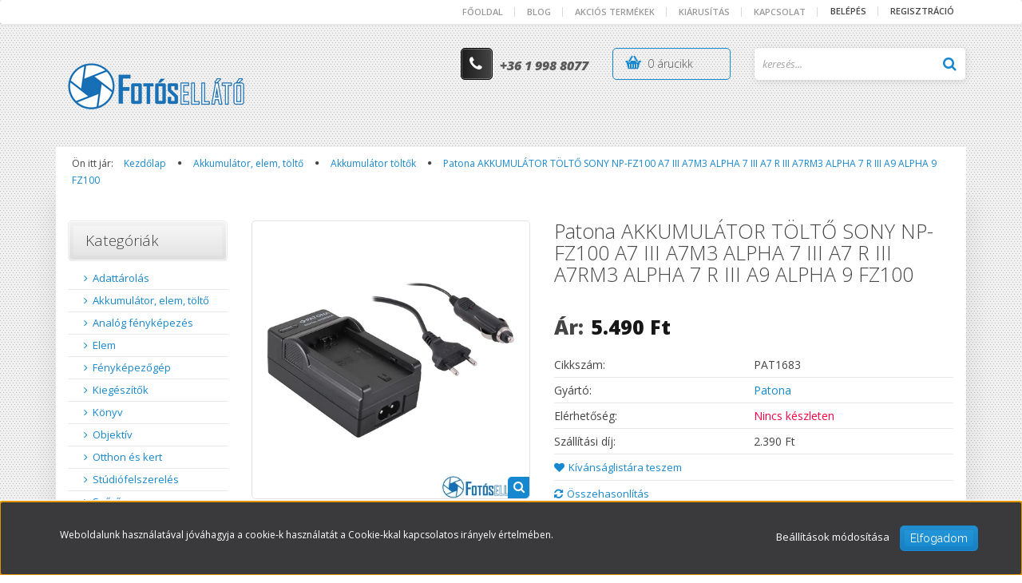

--- FILE ---
content_type: text/html; charset=UTF-8
request_url: https://fotos-ellato.hu/patona-akkumulator-tolto-sony-np-fz100-a7-iii-a7m3-alpha-7-iii-a7-r-iii-a7rm3-alpha-7-r-iii-a9-alpha-9-fz100-3700
body_size: 19364
content:
<!DOCTYPE html>
<!--[if lt IE 7]>      <html class="no-js lt-ie10 lt-ie9 lt-ie8 lt-ie7" lang="hu" dir="ltr"> <![endif]-->
<!--[if IE 7]>         <html class="no-js lt-ie10 lt-ie9 lt-ie8" lang="hu" dir="ltr"> <![endif]-->
<!--[if IE 8]>         <html class="no-js lt-ie10 lt-ie9" lang="hu" dir="ltr"> <![endif]-->
<!--[if IE 9]>         <html class="no-js lt-ie10" lang="hu" dir="ltr"> <![endif]-->
<!--[if gt IE 10]><!--> <html class="no-js" lang="hu" dir="ltr"> <!--<![endif]-->
<head>
    <title>Patona AKKUMULÁTOR TÖLTŐ SONY NP-FZ100 A7 III A7M3 ALPHA 7 III A7 R III A7RM3 ALPHA 7 R III A9 ALPHA 9 FZ100 - Akkumulátor töltők</title>
    <meta charset="utf-8">
    <meta name="description" content="Patona AKKUMULÁTOR TÖLTŐ SONY NP-FZ100 A7 III A7M3 ALPHA 7 III A7 R III A7RM3 ALPHA 7 R III A9 ALPHA 9 FZ100 a Akkumulátor töltők kategóriában - most akár már 5.490 Ft-os ártól elérhető.">
    <meta name="robots" content="index, follow">
    <link rel="image_src" href="https://fotos-ellato.hu:443/custom/fotosellato/image/data/product/photos/patona/1683-1.jpg.webp?lastmod=1599556240.1676309994">
    <meta property="og:title" content="Patona AKKUMULÁTOR TÖLTŐ SONY NP-FZ100 A7 III A7M3 ALPHA 7 III A7 R III A7RM3 ALPHA 7 R III A9 ALPHA 9 FZ100" />
    <meta property="og:type" content="product" />
    <meta property="og:url" content="https://fotos-ellato.hu/patona-akkumulator-tolto-sony-np-fz100-a7-iii-a7m3-alpha-7-iii-a7-r-iii-a7rm3-alpha-7-r-iii-a9-alpha-9-fz100-3700" />
    <meta property="og:image" content="https://fotos-ellato.hu:443/custom/fotosellato/image/cache/w955h500/product/photos/patona/1683-1.jpg.webp?lastmod=1599556240.1676309994" />
    <meta property="og:description" content="PATONA Sony NP-FZ100 Alpha 7 4 az 1-ben USB töltő" />
    <link href="https://fotosellato.cdn.shoprenter.hu/custom/fotosellato/image/data/logos/favicon.ico?v=1562426774" rel="icon" />
    <link href="https://fotosellato.cdn.shoprenter.hu/custom/fotosellato/image/data/logos/favicon.ico?v=1562426774" rel="apple-touch-icon" />
    <base href="https://fotos-ellato.hu:443" />

    <meta name="viewport" content="width=device-width, initial-scale=1">
            <link href="https://fotos-ellato.hu/patona-akkumulator-tolto-sony-np-fz100-a7-iii-a7m3-alpha-7-iii-a7-r-iii-a7rm3-alpha-7-r-iii-a9-alpha-9-fz100-3700" rel="canonical">
    
    <!-- Custom styles for this template -->
    <link rel="stylesheet" href="//maxcdn.bootstrapcdn.com/font-awesome/4.7.0/css/font-awesome.min.css">
            
        
        
    
            <link rel="stylesheet" href="https://fotosellato.cdn.shoprenter.hu/web/compiled/css/fancybox2.css?v=1768402760" media="screen">
            <link rel="stylesheet" href="https://fotosellato.cdn.shoprenter.hu/web/compiled/css/fonts.css?v=1768402760" media="screen">
            <link rel="stylesheet" href="https://fotosellato.cdn.shoprenter.hu/web/compiled/css/global_bootstrap.css?v=1768402760" media="screen">
            <link rel="stylesheet" href="//fonts.googleapis.com/css?family=Open+Sans:400,800italic,800,700italic,700,600italic,600,400italic,300italic,300|Raleway:400,100,200,300&subset=latin-ext,latin" media="screen">
            <link rel="stylesheet" href="https://fotosellato.cdn.shoprenter.hu/custom/fotosellato/catalog/view/theme/elegant2_blue/stylesheet/1568970729.1484139539.1751024944.1751024944.css?v=null.1676309994" media="screen">
        <script>
        window.nonProductQuality = 80;
    </script>
    <script src="//ajax.googleapis.com/ajax/libs/jquery/1.10.2/jquery.min.js"></script>
    <script>window.jQuery || document.write('<script src="https://fotosellato.cdn.shoprenter.hu/catalog/view/javascript/jquery/jquery-1.10.2.min.js?v=1484139539"><\/script>')</script>

            <script src="https://fotosellato.cdn.shoprenter.hu/web/compiled/js/countdown.js?v=1768402759"></script>
        <!-- Header JavaScript codes -->
            <script src="https://fotosellato.cdn.shoprenter.hu/web/compiled/js/base.js?v=1768402759"></script>
                    <script src="https://fotosellato.cdn.shoprenter.hu/web/compiled/js/fancybox2.js?v=1768402759"></script>
                    <script src="https://fotosellato.cdn.shoprenter.hu/web/compiled/js/before_starter.js?v=1768402759"></script>
                    <script src="https://fotosellato.cdn.shoprenter.hu/web/compiled/js/before_starter2_productpage.js?v=1768402759"></script>
                    <script src="https://fotosellato.cdn.shoprenter.hu/web/compiled/js/before_starter2_head.js?v=1768402759"></script>
                    <script src="https://fotosellato.cdn.shoprenter.hu/web/compiled/js/base_bootstrap.js?v=1768402759"></script>
                    <script src="https://fotosellato.cdn.shoprenter.hu/web/compiled/js/nanobar.js?v=1768402759"></script>
                    <!-- Header jQuery onLoad scripts -->
    <script>
        window.countdownFormat = '%D:%H:%M:%S';
        //<![CDATA[
        var BASEURL = 'https://fotos-ellato.hu';
Currency = {"symbol_left":"","symbol_right":" Ft","decimal_place":0,"decimal_point":",","thousand_point":".","currency":"HUF","value":1};
var ShopRenter = ShopRenter || {}; ShopRenter.product = {"id":3700,"sku":"PAT1683","currency":"HUF","unitName":"db","price":5490,"name":"Patona AKKUMUL\u00c1TOR T\u00d6LT\u0150 SONY NP-FZ100 A7 III A7M3 ALPHA 7 III A7 R III A7RM3 ALPHA 7 R III A9 ALPHA 9 FZ100","brand":"Patona","currentVariant":[],"parent":{"id":3700,"sku":"PAT1683","unitName":"db","price":5490,"name":"Patona AKKUMUL\u00c1TOR T\u00d6LT\u0150 SONY NP-FZ100 A7 III A7M3 ALPHA 7 III A7 R III A7RM3 ALPHA 7 R III A9 ALPHA 9 FZ100"}};

        $(document).ready(function(){
        // DOM ready
            
                $('.fancybox').fancybox({
                    maxWidth: 820,
                    maxHeight: 650,
                    afterLoad: function(){
                        wrapCSS = $(this.element).data('fancybox-wrapcss');
                        if(wrapCSS){
                            $('.fancybox-wrap').addClass(wrapCSS);
                        }
                    },
                    helpers: {
                        thumbs: {
                            width: 50,
                            height: 50
                        }
                    }
                });
                $('.fancybox-inline').fancybox({
                    maxWidth: 820,
                    maxHeight: 650,
                    type:'inline'
                });
                

        // /DOM ready
        });
        $(window).load(function(){
        // OnLoad
            new WishlistHandler('wishlist-add','');


                var init_relatedproducts_Scroller = function() {
                    $("#relatedproducts .aurora-scroll-click-mode").each(function(){
                        var max=0;
                        $(this).find($(".list_prouctname")).each(function(){
                            var h = $(this).height();
                            max = h > max ? h : max;
                        });
                        $(this).find($(".list_prouctname")).each(function(){
                            $(this).height(max);
                        });
                    });

                    $("#relatedproducts .aurora-scroll-click-mode").auroraScroll({
                        autoMode: "click",
                        frameRate: 60,
                        speed: 2.5,
                        direction: -1,
                        elementClass: "product-snapshot",
                        pauseAfter: false,
                        horizontal: true,
                        visible: 4,
                        arrowsPosition: 1
                    }, function(){
                        initAurora();
                    });
                }
            


                init_relatedproducts_Scroller();
            

        // /OnLoad
        });
        //]]>
    </script>
    
        <script src="https://fotosellato.cdn.shoprenter.hu/web/compiled/js/vue/manifest.bundle.js?v=1768402756"></script>
<script>
    var ShopRenter = ShopRenter || {};
    ShopRenter.onCartUpdate = function (callable) {
        document.addEventListener('cartChanged', callable)
    };
    ShopRenter.onItemAdd = function (callable) {
        document.addEventListener('AddToCart', callable)
    };
    ShopRenter.onItemDelete = function (callable) {
        document.addEventListener('deleteCart', callable)
    };
    ShopRenter.onSearchResultViewed = function (callable) {
        document.addEventListener('AuroraSearchResultViewed', callable)
    };
    ShopRenter.onSubscribedForNewsletter = function (callable) {
        document.addEventListener('AuroraSubscribedForNewsletter', callable)
    };
    ShopRenter.onCheckoutInitiated = function (callable) {
        document.addEventListener('AuroraCheckoutInitiated', callable)
    };
    ShopRenter.onCheckoutShippingInfoAdded = function (callable) {
        document.addEventListener('AuroraCheckoutShippingInfoAdded', callable)
    };
    ShopRenter.onCheckoutPaymentInfoAdded = function (callable) {
        document.addEventListener('AuroraCheckoutPaymentInfoAdded', callable)
    };
    ShopRenter.onCheckoutOrderConfirmed = function (callable) {
        document.addEventListener('AuroraCheckoutOrderConfirmed', callable)
    };
    ShopRenter.onCheckoutOrderPaid = function (callable) {
        document.addEventListener('AuroraOrderPaid', callable)
    };
    ShopRenter.onCheckoutOrderPaidUnsuccessful = function (callable) {
        document.addEventListener('AuroraOrderPaidUnsuccessful', callable)
    };
    ShopRenter.onProductPageViewed = function (callable) {
        document.addEventListener('AuroraProductPageViewed', callable)
    };
    ShopRenter.onMarketingConsentChanged = function (callable) {
        document.addEventListener('AuroraMarketingConsentChanged', callable)
    };
    ShopRenter.onCustomerRegistered = function (callable) {
        document.addEventListener('AuroraCustomerRegistered', callable)
    };
    ShopRenter.onCustomerLoggedIn = function (callable) {
        document.addEventListener('AuroraCustomerLoggedIn', callable)
    };
    ShopRenter.onCustomerUpdated = function (callable) {
        document.addEventListener('AuroraCustomerUpdated', callable)
    };
    ShopRenter.onCartPageViewed = function (callable) {
        document.addEventListener('AuroraCartPageViewed', callable)
    };
    ShopRenter.customer = {"userId":0,"userClientIP":"3.23.59.0","userGroupId":8,"customerGroupTaxMode":"gross","customerGroupPriceMode":"only_gross","email":"","phoneNumber":"","name":{"firstName":"","lastName":""}};
    ShopRenter.theme = {"name":"elegant2_blue","family":"elegant2","parent":"bootstrap"};
    ShopRenter.shop = {"name":"fotosellato","locale":"hu","currency":{"code":"HUF","rate":1},"domain":"fotosellato.myshoprenter.hu"};
    ShopRenter.page = {"route":"product\/product","queryString":"patona-akkumulator-tolto-sony-np-fz100-a7-iii-a7m3-alpha-7-iii-a7-r-iii-a7rm3-alpha-7-r-iii-a9-alpha-9-fz100-3700"};

    ShopRenter.formSubmit = function (form, callback) {
        callback();
    };

    let loadedAsyncScriptCount = 0;
    function asyncScriptLoaded(position) {
        loadedAsyncScriptCount++;
        if (position === 'body') {
            if (document.querySelectorAll('.async-script-tag').length === loadedAsyncScriptCount) {
                if (/complete|interactive|loaded/.test(document.readyState)) {
                    document.dispatchEvent(new CustomEvent('asyncScriptsLoaded', {}));
                } else {
                    document.addEventListener('DOMContentLoaded', () => {
                        document.dispatchEvent(new CustomEvent('asyncScriptsLoaded', {}));
                    });
                }
            }
        }
    }
</script>


                    <script type="text/javascript" src="https://fotosellato.cdn.shoprenter.hu/web/compiled/js/vue/customerEventDispatcher.bundle.js?v=1768402756"></script>




    
    
                
            
            <script>window.dataLayer=window.dataLayer||[];function gtag(){dataLayer.push(arguments)};var ShopRenter=ShopRenter||{};ShopRenter.config=ShopRenter.config||{};ShopRenter.config.googleConsentModeDefaultValue="denied";</script>                        <script type="text/javascript" src="https://fotosellato.cdn.shoprenter.hu/web/compiled/js/vue/googleConsentMode.bundle.js?v=1768402756"></script>

            <!-- Facebook Pixel Code -->
<script>
  !function(f,b,e,v,n,t,s)
  {if(f.fbq)return;n=f.fbq=function(){n.callMethod?
  n.callMethod.apply(n,arguments):n.queue.push(arguments)};
  if(!f._fbq)f._fbq=n;n.push=n;n.loaded=!0;n.version='2.0';
  n.queue=[];t=b.createElement(e);t.async=!0;
  t.src=v;s=b.getElementsByTagName(e)[0];
  s.parentNode.insertBefore(t,s)}(window, document,'script',
  'https://connect.facebook.net/en_US/fbevents.js');
  fbq('consent', 'revoke');
fbq('init', '2833831463294414');
  fbq('track', 'PageView');
document.addEventListener('AuroraProductPageViewed', function(auroraEvent) {
                    fbq('track', 'ViewContent', {
                        content_type: 'product',
                        content_ids: [auroraEvent.detail.product.id.toString()],
                        value: parseFloat(auroraEvent.detail.product.grossUnitPrice),
                        currency: auroraEvent.detail.product.currency
                    }, {
                        eventID: auroraEvent.detail.event.id
                    });
                });
document.addEventListener('AuroraAddedToCart', function(auroraEvent) {
    var fbpId = [];
    var fbpValue = 0;
    var fbpCurrency = '';

    auroraEvent.detail.products.forEach(function(item) {
        fbpValue += parseFloat(item.grossUnitPrice) * item.quantity;
        fbpId.push(item.id);
        fbpCurrency = item.currency;
    });


    fbq('track', 'AddToCart', {
        content_ids: fbpId,
        content_type: 'product',
        value: fbpValue,
        currency: fbpCurrency
    }, {
        eventID: auroraEvent.detail.event.id
    });
})
window.addEventListener('AuroraMarketingCookie.Changed', function(event) {
            let consentStatus = event.detail.isAccepted ? 'grant' : 'revoke';
            if (typeof fbq === 'function') {
                fbq('consent', consentStatus);
            }
        });
</script>
<noscript><img height="1" width="1" style="display:none"
  src="https://www.facebook.com/tr?id=2833831463294414&ev=PageView&noscript=1"
/></noscript>
<!-- End Facebook Pixel Code -->
            
            
            
            
    
</head>

<body id="body" class="bootstrap-body page-body flypage_body body-pathway-top desktop-device-body body-pathway-top elegant2_blue-body" role="document">
            
    
<div id="fb-root"></div>
<script>(function (d, s, id) {
        var js, fjs = d.getElementsByTagName(s)[0];
        if (d.getElementById(id)) return;
        js = d.createElement(s);
        js.id = id;
        js.src = "//connect.facebook.net/hu_HU/sdk/xfbml.customerchat.js#xfbml=1&version=v2.12&autoLogAppEvents=1";
        fjs.parentNode.insertBefore(js, fjs);
    }(document, "script", "facebook-jssdk"));
</script>



            

<!-- cached -->    <div id="first-login-nanobar-button">
    <img src="https://fotosellato.cdn.shoprenter.hu/catalog/view/theme/default/image/cog-settings-grey.svg?v=null.1676309994" class="sr-cog" alt="" width="24" height="24"/>
</div>
<div id="firstLogNanobar" class="Fixed aurora-nanobar aurora-nanobar-firstlogin">
    <div class="aurora-nanobar-container">
        <span id="nanoTextCookies" class="aurora-nanobar-text"
              style="font-size: 12px;">Weboldalunk használatával jóváhagyja a cookie-k használatát a Cookie-kkal kapcsolatos irányelv értelmében.
        </span>
        <div class="aurora-nanobar-buttons-wrapper">
            <a id ="aurora-nanobar-settings-button" href="">
                <span>Beállítások módosítása</span>
            </a>
            <a id="auroraNanobarCloseCookies" href="" class="button btn btn-primary aurora-nanobar-btn" data-button-save-text="Beállítások mentése">
                <span>Elfogadom</span>
            </a>
        </div>
        <div class="aurora-nanobar-cookies" style="display: none;">
            <div class="form-group">
                <label><input type="checkbox" name="required_cookies" id="required-cookies" disabled="disabled" checked="checked" /> Szükséges cookie-k</label>
                <div class="cookies-help-text">
                    Ezek a cookie-k segítenek abban, hogy a webáruház használható és működőképes legyen.
                </div>
            </div>
            <div class="form-group">
                <label>
                    <input type="checkbox" name="marketing_cookies" id="marketing-cookies"
                             checked />
                    Marketing cookie-k
                </label>
                <div class="cookies-help-text">
                    Ezeket a cookie-k segítenek abban, hogy az Ön érdeklődési körének megfelelő reklámokat és termékeket jelenítsük meg a webáruházban.
                </div>
            </div>
        </div>
    </div>
</div>

<script>

    (function ($) {
        $(document).ready(function () {
            new AuroraNanobar.FirstLogNanobarCheckbox(jQuery('#firstLogNanobar'), 'bottom');
        });
    })(jQuery);

</script>
<!-- /cached -->
<!-- cached --><div id="freeShippingNanobar" class="Fixed aurora-nanobar aurora-nanobar-freeshipping">
    <div class="aurora-nanobar-container">
        <span id="auroraNanobarClose" class="aurora-nanobar-close-x"><i class="fa fa-times sr-icon-times"></i></span>
        <span id="nanoText" class="aurora-nanobar-text"></span>
    </div>
</div>

<script>$(document).ready(function(){document.nanobarInstance=new AuroraNanobar.FreeShippingNanobar($('#freeShippingNanobar'),'bottom','500','','1');});</script><!-- /cached -->
    
                <!-- cached -->




        







    
    
    <link media="screen and (max-width: 992px)" rel="stylesheet" href="https://fotosellato.cdn.shoprenter.hu/catalog/view/javascript/jquery/jquery-mmenu/dist/css/jquery.mmenu.all.css?v=1484139539">
    <script src="https://fotosellato.cdn.shoprenter.hu/catalog/view/javascript/jquery/jquery-mmenu/dist/js/jquery.mmenu.all.min.js?v=1484139539"></script>
        <script src="https://fotosellato.cdn.shoprenter.hu/catalog/view/javascript/jquery/product_count_in_cart.js?v=1530610005"></script>

    <script>
        $(document).ready(function(){$('#menu-nav').mmenu({navbar:{title:'Menü'},extensions:["theme-dark","border-full"],offCanvas:{position:"left",zposition:"back"},counters:true,searchfield:{add:true,search:true,placeholder:'keresés',noResults:''}});function setLanguagesMobile(type){$('.'+type+'-change-mobile').click(function(e){e.preventDefault();$('#'+type+'_value_mobile').attr('value',$(this).data('value'));$('#mobile_'+type+'_form').submit();});}
setLanguagesMobile('language');setLanguagesMobile('currency');});    </script>

    <form action="index.php" method="post" enctype="multipart/form-data" id="mobile_currency_form">
        <input id="currency_value_mobile" type="hidden" value="" name="currency_id"/>
    </form>

    <form action="index.php" method="post" enctype="multipart/form-data" id="mobile_language_form">
        <input id="language_value_mobile" type="hidden" value="" name="language_code"/>
    </form>

    
    <div id="menu-nav">
        <ul>
                                            <li class="mm-title mm-group-title text-center"><span><i class="fa fa-tags sr-icon-tags"></i> Kategóriák</span></li>
    
    <li>
    <a href="https://fotos-ellato.hu/adattarolas-145">            <h3 class="category-list-link-text">Adattárolás</h3>
        </a>
            <ul><li>
    <a href="https://fotos-ellato.hu/adattarolas-145/kartyaolvaso-188">            Kártyaolvasó
        </a>
    </li><li>
    <a href="https://fotos-ellato.hu/adattarolas-145/memoriakartya-154">            Memóriakártya
        </a>
            <ul><li>
    <a href="https://fotos-ellato.hu/adattarolas-145/memoriakartya-154/cf-159">            CF
        </a>
    </li><li>
    <a href="https://fotos-ellato.hu/adattarolas-145/memoriakartya-154/cfast-162">            CFAST
        </a>
    </li><li>
    <a href="https://fotos-ellato.hu/adattarolas-145/memoriakartya-154/cfexpress-468">            CFEXPRESS
        </a>
    </li><li>
    <a href="https://fotos-ellato.hu/adattarolas-145/memoriakartya-154/microsdhc-158">            MicroSDHC
        </a>
    </li><li>
    <a href="https://fotos-ellato.hu/adattarolas-145/memoriakartya-154/microsdxc-163">            MicroSDXC
        </a>
    </li><li>
    <a href="https://fotos-ellato.hu/adattarolas-145/memoriakartya-154/sdhc-160">            SDHC
        </a>
    </li><li>
    <a href="https://fotos-ellato.hu/adattarolas-145/memoriakartya-154/sdxc-161">            SDXC
        </a>
    </li></ul>
    </li></ul>
    </li><li>
    <a href="https://fotos-ellato.hu/aramforrasok-144">            <h3 class="category-list-link-text">Akkumulátor, elem, töltő</h3>
        </a>
            <ul><li>
    <a href="https://fotos-ellato.hu/aramforrasok-144/akkumulator-173">            Akkumulátor
        </a>
            <ul><li>
    <a href="https://fotos-ellato.hu/aramforrasok-144/akkumulator-173/aa-179">            AA
        </a>
    </li><li>
    <a href="https://fotos-ellato.hu/aramforrasok-144/akkumulator-173/aaa-180">            AAA
        </a>
    </li><li>
    <a href="https://fotos-ellato.hu/aramforrasok-144/akkumulator-173/li-ion-181">            Li-Ion
        </a>
    </li></ul>
    </li><li>
    <a href="https://fotos-ellato.hu/aramforrasok-144/akkumulator-toltok-176">            Akkumulátor töltők
        </a>
            <ul><li>
    <a href="https://fotos-ellato.hu/aramforrasok-144/akkumulator-toltok-176/tolto-adapterek-178">            Töltő adapterek
        </a>
    </li></ul>
    </li><li>
    <a href="https://fotos-ellato.hu/aramforrasok-144/elem-174">            Elem
        </a>
    </li><li>
    <a href="https://fotos-ellato.hu/aramforrasok-144/tok-450">            Tok
        </a>
    </li></ul>
    </li><li>
    <a href="https://fotos-ellato.hu/analog-fenykepezes-452">            <h3 class="category-list-link-text">Analóg fényképezés</h3>
        </a>
            <ul><li>
    <a href="https://fotos-ellato.hu/analog-fenykepezes-452/cinema-514">            Cinema
        </a>
    </li><li>
    <a href="https://fotos-ellato.hu/analog-fenykepezes-452/emulzio-526">            Emulzió
        </a>
    </li><li>
    <a href="https://fotos-ellato.hu/analog-fenykepezes-452/fotopapir-517">            Fotópapír
        </a>
    </li><li>
    <a href="https://fotos-ellato.hu/analog-fenykepezes-452/kiegeszito-520">            Kiegészítő
        </a>
    </li><li>
    <a href="https://fotos-ellato.hu/analog-fenykepezes-452/kisfilm-454">            Kisfilm
        </a>
    </li><li>
    <a href="https://fotos-ellato.hu/analog-fenykepezes-452/rollfilm-457">            Rollfilm
        </a>
    </li><li>
    <a href="https://fotos-ellato.hu/analog-fenykepezes-452/sikfilm-460">            Síkfilm
        </a>
    </li><li>
    <a href="https://fotos-ellato.hu/analog-fenykepezes-452/tekercspapir-523">            Tekercspapír
        </a>
    </li><li>
    <a href="https://fotos-ellato.hu/analog-fenykepezes-452/vegyszer-463">            Vegyszer
        </a>
    </li></ul>
    </li><li>
    <a href="https://fotos-ellato.hu/elem-471">            <h3 class="category-list-link-text">Elem</h3>
        </a>
            <ul><li>
    <a href="https://fotos-ellato.hu/elem-471/alkali-477">            Alkáli
        </a>
            <ul><li>
    <a href="https://fotos-ellato.hu/elem-471/alkali-477/9v-504">            9V
        </a>
    </li><li>
    <a href="https://fotos-ellato.hu/elem-471/alkali-477/aa-498">            AA
        </a>
    </li><li>
    <a href="https://fotos-ellato.hu/elem-471/alkali-477/aaa-501">            AAA
        </a>
    </li></ul>
    </li></ul>
    </li><li>
    <a href="https://fotos-ellato.hu/fenykepezogep-147">            <h3 class="category-list-link-text">Fényképezőgép</h3>
        </a>
            <ul><li>
    <a href="https://fotos-ellato.hu/fenykepezogep-147/analog-182">            Analóg
        </a>
    </li></ul>
    </li><li>
    <a href="https://fotos-ellato.hu/kiegeszitok-148">            <h3 class="category-list-link-text">Kiegészítők</h3>
        </a>
            <ul><li>
    <a href="https://fotos-ellato.hu/kiegeszitok-148/adapterek-195">            Adapterek
        </a>
            <ul><li>
    <a href="https://fotos-ellato.hu/kiegeszitok-148/adapterek-195/forditogyuru-219">            Fordítógyűrű
        </a>
    </li><li>
    <a href="https://fotos-ellato.hu/kiegeszitok-148/adapterek-195/kiegeszitok-309">            Kiegészitők
        </a>
    </li><li>
    <a href="https://fotos-ellato.hu/kiegeszitok-148/adapterek-195/kozgyurusor-217">            Közgyűrűsor
        </a>
    </li><li>
    <a href="https://fotos-ellato.hu/kiegeszitok-148/adapterek-195/m42-196">            M42
        </a>
    </li><li>
    <a href="https://fotos-ellato.hu/kiegeszitok-148/adapterek-195/telekonverter-207">            Telekonverter
        </a>
    </li></ul>
    </li><li>
    <a href="https://fotos-ellato.hu/kiegeszitok-148/allvanygyuru-220">            Állványgyűrű
        </a>
    </li><li>
    <a href="https://fotos-ellato.hu/kiegeszitok-148/kartyaolvaso-536">            Kártyaolvasó
        </a>
    </li><li>
    <a href="https://fotos-ellato.hu/kiegeszitok-148/kozgyurusor-428">            Közgyűrűsor
        </a>
    </li><li>
    <a href="https://fotos-ellato.hu/kiegeszitok-148/modularis-ov-rendszerek-211">            Moduláris öv rendszerek
        </a>
    </li><li>
    <a href="https://fotos-ellato.hu/kiegeszitok-148/pantok-es-hevederek-371">            Pántok és hevederek
        </a>
            <ul><li>
    <a href="https://fotos-ellato.hu/kiegeszitok-148/pantok-es-hevederek-371/csuklopant-424">            Csuklópánt
        </a>
    </li><li>
    <a href="https://fotos-ellato.hu/kiegeszitok-148/pantok-es-hevederek-371/dupla-vallpant-420">            Dupla vállpánt
        </a>
    </li><li>
    <a href="https://fotos-ellato.hu/kiegeszitok-148/pantok-es-hevederek-371/kamerapant-417">            Kamerapánt
        </a>
    </li><li>
    <a href="https://fotos-ellato.hu/kiegeszitok-148/pantok-es-hevederek-371/karabinerek-419">            Karabinerek
        </a>
    </li><li>
    <a href="https://fotos-ellato.hu/kiegeszitok-148/pantok-es-hevederek-371/kiegeszito-421">            kiegészítő
        </a>
    </li><li>
    <a href="https://fotos-ellato.hu/kiegeszitok-148/pantok-es-hevederek-371/kiegeszitok-418">            Kiegészítők
        </a>
    </li><li>
    <a href="https://fotos-ellato.hu/kiegeszitok-148/pantok-es-hevederek-371/nyakpant-197">            Nyakpánt
        </a>
    </li><li>
    <a href="https://fotos-ellato.hu/kiegeszitok-148/pantok-es-hevederek-371/vall-pant-372">            Vállpánt
        </a>
    </li></ul>
    </li><li>
    <a href="https://fotos-ellato.hu/kiegeszitok-148/tavkioldo-199">            Távkioldó
        </a>
            <ul><li>
    <a href="https://fotos-ellato.hu/kiegeszitok-148/tavkioldo-199/infra-216">            Infra
        </a>
    </li><li>
    <a href="https://fotos-ellato.hu/kiegeszitok-148/tavkioldo-199/vezetekes-215">            Vezetékes
        </a>
    </li></ul>
    </li><li>
    <a href="https://fotos-ellato.hu/kiegeszitok-148/tisztitoszer-208">            Tisztítószer
        </a>
            <ul><li>
    <a href="https://fotos-ellato.hu/kiegeszitok-148/tisztitoszer-208/kortepumpa-209">            Körtepumpa
        </a>
    </li><li>
    <a href="https://fotos-ellato.hu/kiegeszitok-148/tisztitoszer-208/tisztito-szett-187">            Tisztító szett
        </a>
    </li></ul>
    </li></ul>
    </li><li>
    <a href="https://fotos-ellato.hu/konyv-337">            <h3 class="category-list-link-text">Könyv</h3>
        </a>
    </li><li>
    <a href="https://fotos-ellato.hu/objektiv-149">            <h3 class="category-list-link-text">Objektív</h3>
        </a>
            <ul><li>
    <a href="https://fotos-ellato.hu/objektiv-149/fix-objektiv-226">            Fix objektív
        </a>
    </li><li>
    <a href="https://fotos-ellato.hu/objektiv-149/objektiv-kiegeszitok-339">            Objektív kiegészítők
        </a>
            <ul><li>
    <a href="https://fotos-ellato.hu/objektiv-149/objektiv-kiegeszitok-339/dokkolo-342">            Dokkoló
        </a>
    </li></ul>
    </li><li>
    <a href="https://fotos-ellato.hu/objektiv-149/zoom-objektiv-225">            Zoom objektív
        </a>
            <ul><li>
    <a href="https://fotos-ellato.hu/objektiv-149/zoom-objektiv-225/alap-objektiv-401">            Alap Objektív
        </a>
    </li><li>
    <a href="https://fotos-ellato.hu/objektiv-149/zoom-objektiv-225/nagylatoszogu-objektiv-409">            Nagylátószögű Objektív
        </a>
    </li><li>
    <a href="https://fotos-ellato.hu/objektiv-149/zoom-objektiv-225/tele-objektiv-402">            Tele Objektív
        </a>
    </li><li>
    <a href="https://fotos-ellato.hu/objektiv-149/zoom-objektiv-225/utazozoom-407">            Utazózoom
        </a>
    </li></ul>
    </li></ul>
    </li><li>
    <a href="https://fotos-ellato.hu/otthon-es-kert-590">            <h3 class="category-list-link-text">Otthon és kert</h3>
        </a>
    </li><li>
    <a href="https://fotos-ellato.hu/studiofelszereles-150">            <h3 class="category-list-link-text">Stúdiófelszerelés</h3>
        </a>
            <ul><li>
    <a href="https://fotos-ellato.hu/studiofelszereles-150/adapter-265">            Adapter
        </a>
    </li><li>
    <a href="https://fotos-ellato.hu/studiofelszereles-150/allvanyok-239">            Állványok
        </a>
            <ul><li>
    <a href="https://fotos-ellato.hu/studiofelszereles-150/allvanyok-239/kiegeszito-tarto-allvanyok-240">            Kiegészítő tartó állványok 
        </a>
    </li><li>
    <a href="https://fotos-ellato.hu/studiofelszereles-150/allvanyok-239/lampa-tarto-allvanyok-241">            Lámpa tartó állványok
        </a>
    </li></ul>
    </li><li>
    <a href="https://fotos-ellato.hu/studiofelszereles-150/beallito-izzo-256">            Beállító izzó
        </a>
    </li><li>
    <a href="https://fotos-ellato.hu/studiofelszereles-150/egyeb-kiegeszito-243">            Derítőlapok
        </a>
    </li><li>
    <a href="https://fotos-ellato.hu/studiofelszereles-150/fenyformalo-234">            Fényformálók
        </a>
            <ul><li>
    <a href="https://fotos-ellato.hu/studiofelszereles-150/fenyformalo-234/beauty-dish-264">            Beauty-dish
        </a>
    </li><li>
    <a href="https://fotos-ellato.hu/studiofelszereles-150/fenyformalo-234/ernyo-263">            Ernyő
        </a>
    </li><li>
    <a href="https://fotos-ellato.hu/studiofelszereles-150/fenyformalo-234/reflector-255">            Reflektorok
        </a>
    </li><li>
    <a href="https://fotos-ellato.hu/studiofelszereles-150/fenyformalo-234/softbox-235">            Softbox
        </a>
            <ul><li>
    <a href="https://fotos-ellato.hu/studiofelszereles-150/fenyformalo-234/softbox-235/negyzetbox-316">            Négyzetbox
        </a>
            <ul><li>
    <a href="https://fotos-ellato.hu/studiofelszereles-150/fenyformalo-234/softbox-235/negyzetbox-316/60x90cm-317">            60x90cm
        </a>
    </li><li>
    <a href="https://fotos-ellato.hu/studiofelszereles-150/fenyformalo-234/softbox-235/negyzetbox-316/80x120-319">            80x120
        </a>
    </li></ul>
    </li><li>
    <a href="https://fotos-ellato.hu/studiofelszereles-150/fenyformalo-234/softbox-235/octobox-236">            Oktobox
        </a>
            <ul><li>
    <a href="https://fotos-ellato.hu/studiofelszereles-150/fenyformalo-234/softbox-235/octobox-236/osszecsukhato-315">            Összecsukható
        </a>
    </li><li>
    <a href="https://fotos-ellato.hu/studiofelszereles-150/fenyformalo-234/softbox-235/octobox-236/palcas-367">            Pálcás
        </a>
    </li></ul>
    </li></ul>
    </li><li>
    <a href="https://fotos-ellato.hu/studiofelszereles-150/fenyformalo-234/szinezo-269">            Színező
        </a>
    </li></ul>
    </li><li>
    <a href="https://fotos-ellato.hu/studiofelszereles-150/fenyforras-252">            Fényforrás
        </a>
            <ul><li>
    <a href="https://fotos-ellato.hu/studiofelszereles-150/fenyforras-252/folyamatos-fenyu-lampa-253">            Fotó izzó (E27)
        </a>
            <ul><li>
    <a href="https://fotos-ellato.hu/studiofelszereles-150/fenyforras-252/folyamatos-fenyu-lampa-253/szett-254">            Szett
        </a>
    </li></ul>
    </li><li>
    <a href="https://fotos-ellato.hu/studiofelszereles-150/fenyforras-252/led-330">            LED
        </a>
    </li><li>
    <a href="https://fotos-ellato.hu/studiofelszereles-150/fenyforras-252/rendszervaku-260">            Rendszervaku
        </a>
    </li><li>
    <a href="https://fotos-ellato.hu/studiofelszereles-150/fenyforras-252/villanj-korte-312">            Villanj körte
        </a>
    </li></ul>
    </li><li>
    <a href="https://fotos-ellato.hu/studiofelszereles-150/hatter-244">            Háttér
        </a>
            <ul><li>
    <a href="https://fotos-ellato.hu/studiofelszereles-150/hatter-244/muanyag-hatterek-366">            Műanyag hátterek
        </a>
    </li><li>
    <a href="https://fotos-ellato.hu/studiofelszereles-150/hatter-244/papirhatter-245">            Papírháttér
        </a>
            <ul><li>
    <a href="https://fotos-ellato.hu/studiofelszereles-150/hatter-244/papirhatter-245/135m-321">            1.35m
        </a>
            <ul><li>
    <a href="https://fotos-ellato.hu/studiofelszereles-150/hatter-244/papirhatter-245/135m-321/11m-322">            11m
        </a>
    </li></ul>
    </li><li>
    <a href="https://fotos-ellato.hu/studiofelszereles-150/hatter-244/papirhatter-245/218m-323">            2.18m
        </a>
            <ul><li>
    <a href="https://fotos-ellato.hu/studiofelszereles-150/hatter-244/papirhatter-245/218m-323/11m-324">            11m
        </a>
    </li></ul>
    </li><li>
    <a href="https://fotos-ellato.hu/studiofelszereles-150/hatter-244/papirhatter-245/272m-325">            2.72m
        </a>
            <ul><li>
    <a href="https://fotos-ellato.hu/studiofelszereles-150/hatter-244/papirhatter-245/272m-325/11m-326">            11m
        </a>
    </li></ul>
    </li></ul>
    </li><li>
    <a href="https://fotos-ellato.hu/studiofelszereles-150/hatter-244/vinyl-hatter-357">            Vinyl háttér
        </a>
    </li></ul>
    </li><li>
    <a href="https://fotos-ellato.hu/studiofelszereles-150/hattertarto-248">            Háttértartó
        </a>
            <ul><li>
    <a href="https://fotos-ellato.hu/studiofelszereles-150/hattertarto-248/fali-konzol-251">            Fali konzol
        </a>
    </li><li>
    <a href="https://fotos-ellato.hu/studiofelszereles-150/hattertarto-248/mobil-hattertarto-249">            Mobil háttértartó
        </a>
    </li></ul>
    </li><li>
    <a href="https://fotos-ellato.hu/studiofelszereles-150/kiegeszitok-237">            Kiegészítők
        </a>
    </li><li>
    <a href="https://fotos-ellato.hu/studiofelszereles-150/rendszervaku-tarto-242">            Rendszervaku tartó
        </a>
    </li></ul>
    </li><li>
    <a href="https://fotos-ellato.hu/szuro-537">            <h3 class="category-list-link-text">Szűrő</h3>
        </a>
            <ul><li>
    <a href="https://fotos-ellato.hu/szuro-537/menetes-szuro-540">            Menetes szűrő
        </a>
    </li></ul>
    </li><li>
    <a href="https://fotos-ellato.hu/szurok-151">            <h3 class="category-list-link-text">Szűrők</h3>
        </a>
            <ul><li>
    <a href="https://fotos-ellato.hu/szurok-151/menetes-szurok-270">            Menetes szűrők
        </a>
    </li></ul>
    </li><li>
    <a href="https://fotos-ellato.hu/taskak-390">            <h3 class="category-list-link-text">Táskák</h3>
        </a>
            <ul><li>
    <a href="https://fotos-ellato.hu/taskak-390/borond-432">            Bőrönd
        </a>
    </li><li>
    <a href="https://fotos-ellato.hu/taskak-390/fotos-hatizsak-391">            Fotós hátizsák
        </a>
    </li><li>
    <a href="https://fotos-ellato.hu/taskak-390/fotos-valltaska-392">            Fotós válltáska
        </a>
    </li><li>
    <a href="https://fotos-ellato.hu/taskak-390/gopro-taskak-435">            GoPro táskák
        </a>
    </li><li>
    <a href="https://fotos-ellato.hu/taskak-390/kiegeszito-438">            Kiegészítő
        </a>
    </li><li>
    <a href="https://fotos-ellato.hu/taskak-390/oldaltaska-441">            Oldaltáska
        </a>
    </li><li>
    <a href="https://fotos-ellato.hu/taskak-390/ov-es-kiegeszito-444">            Öv és Kiegészítő
        </a>
    </li><li>
    <a href="https://fotos-ellato.hu/taskak-390/tok-394">            Tok
        </a>
    </li><li>
    <a href="https://fotos-ellato.hu/taskak-390/toploader-393">            Toploader
        </a>
    </li><li>
    <a href="https://fotos-ellato.hu/taskak-390/vaku-taska-328">            Vaku táska
        </a>
    </li><li>
    <a href="https://fotos-ellato.hu/taskak-390/valltaska-447">            Válltáska
        </a>
    </li></ul>
    </li><li>
    <a href="https://fotos-ellato.hu/vedelem-138">            <h3 class="category-list-link-text">Védelem</h3>
        </a>
            <ul><li>
    <a href="https://fotos-ellato.hu/vedelem-138/objektiv-vedelem-139">            Objektív védelem
        </a>
            <ul><li>
    <a href="https://fotos-ellato.hu/vedelem-138/objektiv-vedelem-139/napellenzo-300">            Napellenző
        </a>
    </li><li>
    <a href="https://fotos-ellato.hu/vedelem-138/objektiv-vedelem-139/vedosapka-140">            Védősapka
        </a>
            <ul><li>
    <a href="https://fotos-ellato.hu/vedelem-138/objektiv-vedelem-139/vedosapka-140/elso-141">            Első
        </a>
    </li><li>
    <a href="https://fotos-ellato.hu/vedelem-138/objektiv-vedelem-139/vedosapka-140/hatso-299">            Hátsó
        </a>
    </li></ul>
    </li></ul>
    </li><li>
    <a href="https://fotos-ellato.hu/vedelem-138/vaz-vedelem-301">            Váz védelem
        </a>
            <ul><li>
    <a href="https://fotos-ellato.hu/vedelem-138/vaz-vedelem-301/lcd-vedo-302">            LCD védő
        </a>
    </li><li>
    <a href="https://fotos-ellato.hu/vedelem-138/vaz-vedelem-301/vakupapucs-vedo-399">            Vakupapucs védő
        </a>
    </li><li>
    <a href="https://fotos-ellato.hu/vedelem-138/vaz-vedelem-301/vaz-sapka-303">            Váz sapka
        </a>
    </li></ul>
    </li></ul>
    </li><li>
    <a href="https://fotos-ellato.hu/kiarusitas">            <h3 class="category-list-link-text">Kiárusítás</h3>
        </a>
    </li><li>
    <a href="https://fotos-ellato.hu/hasznalt_termekek">            <h3 class="category-list-link-text">Használt termékek</h3>
        </a>
    </li>

                        <li class="mm-title mm-group-title text-center"><span><i class="fa fa-list-alt sr-icon-list"></i> Menüpontok</span></li>
    
                            <li class="informations-mobile-menu-item">
                <a href="https://fotos-ellato.hu/impresszum-44" target="_self">Impresszum</a>
                            </li>
                    <li class="informations-mobile-menu-item">
                <a href="https://fotos-ellato.hu/fotosellato-blog-2" target="_self">Blog</a>
                            </li>
                    <li class="informations-mobile-menu-item">
                <a href="https://fotos-ellato.hu/segitseg-34" target="_self">Segítség</a>
                                    <ul>
                                                    <li class="informations-mobile-menu-item informations-mobile-menu-item-sublevel"><a
                                    href="https://fotos-ellato.hu/bankkartya-gyfk" target="_self">GYFK - Bankkártyás fizetés</a></li>
                                            </ul>
                            </li>
                    <li class="informations-mobile-menu-item">
                <a href="https://fotos-ellato.hu/letoltesek" target="_self">Letöltések</a>
                            </li>
                    <li class="informations-mobile-menu-item">
                <a href="https://fotos-ellato.hu/aszf" target="_self">ÁSZF</a>
                            </li>
                    <li class="informations-mobile-menu-item">
                <a href="https://fotos-ellato.hu/szallitas_6" target="_self">Szállítás és fizetés</a>
                                    <ul>
                                                    <li class="informations-mobile-menu-item informations-mobile-menu-item-sublevel"><a
                                    href="https://fotos-ellato.hu/cib-fizetesi-tajekoztato" target="_self">Bakkártyás fizetési tájékoztató</a></li>
                                            </ul>
                            </li>
                    <li class="informations-mobile-menu-item">
                <a href="https://fotos-ellato.hu/garancia" target="_self">Garancia</a>
                                    <ul>
                                                    <li class="informations-mobile-menu-item informations-mobile-menu-item-sublevel"><a
                                    href="https://fotos-ellato.hu/tamron5ev" target="_self">Tamron Garancia</a></li>
                                            </ul>
                            </li>
                    <li class="informations-mobile-menu-item">
                <a href="https://fotos-ellato.hu/index.php?route=information/contact" target="_self">Kapcsolat</a>
                            </li>
            
        
        
                            <li class="mm-title mm-group-title text-center"><span><i class="fa fa-user sr-icon-user"></i> Belépés és Regisztráció</span></li>
            <li class="customer-mobile-menu-item">
                <a href="index.php?route=account/login">Belépés</a>
            </li>
            <li class="customer-mobile-menu-item">
                <a href="index.php?route=account/create">Regisztráció</a>
            </li>
            

            
        </ul>
    </div>

<div id="mobile-nav"
     class="responsive-menu Fixed hidden-print mobile-menu-orientation-left">
        <a class="mobile-headers mobile-content-header" href="#menu-nav">
        <i class="fa fa-bars sr-icon-hamburger-menu mobile-headers-icon"></i>
        <span class="mobile-headers-title">Menü</span>
    </a>
    <div class="mobile-headers mobile-logo">
                    <a class="mobile-logo-link" href="/"><img style="border: 0; max-width: 250px;" src="https://fotosellato.cdn.shoprenter.hu/custom/fotosellato/image/cache/w250h94m00/logos/65301384_334642240779547_8673702229686878208_n.png?v=1601300540" title="Fotóselláltó webáruház" alt="Fotóselláltó webáruház" /></a>
            </div>
    <a class="mobile-headers mobile-search-link search-popup-btn" data-toggle="collapse" data-target="#search">
        <i class="fa fa-search sr-icon-search mobile-headers-icon"></i>
    </a>
    <a class="mobile-headers mobile-cart-link" data-toggle="collapse" data-target="#module_cart">
        <i class="icon-sr-cart icon-sr-cart-7 mobile-headers-icon"></i>
        <div class="mobile-cart-product-count mobile-cart-empty hidden-md">
        </div>
    </a>
</div>
<!-- /cached -->
<!-- page-wrap -->
<div class="page-wrap">


    <div id="SR_scrollTop"></div>

    <!-- header -->
    <header>
                    <nav class="navbar header-navbar hidden-xs hidden-sm">
                <div class="container">
                                            
                        
                                        <div class="header-topmenu">
                        <div id="topmenu-nav">
                            <!-- cached -->    <ul class="nav navbar-nav headermenu-list" role="menu">
                    <li>
                <a href="https://fotos-ellato.hu"
                   target="_self"
                                        title="Főoldal">
                    Főoldal
                </a>
                            </li>
                    <li>
                <a href="https://fotos-ellato.hu/fotosellato-blog-2"
                   target="_self"
                                        title="Blog">
                    Blog
                </a>
                            </li>
                    <li>
                <a href="https://fotos-ellato.hu/index.php?route=product/list&amp;special=1"
                   target="_self"
                                        title="Akciós termékek">
                    Akciós termékek
                </a>
                            </li>
                    <li>
                <a href="https://fotos-ellato.hu/kiarusitas"
                   target="_self"
                                        title="Kiárusítás">
                    Kiárusítás
                </a>
                            </li>
                    <li>
                <a href="https://fotos-ellato.hu/index.php?route=information/contact"
                   target="_self"
                                        title="Kapcsolat">
                    Kapcsolat
                </a>
                            </li>
            </ul>
    <!-- /cached -->
                            <!-- cached -->    <ul id="login_wrapper" class="nav navbar-nav navbar-right login-list">
                    <li class="login-list-item">
    <a href="index.php?route=account/login" title="Belépés">Belépés</a>
</li>
<li class="create-list-item">
    <a href="index.php?route=account/create" title="Regisztráció">Regisztráció</a>
</li>            </ul>
<!-- /cached -->
                        </div>
                    </div>
                </div>
            </nav>
            <div class="header-middle">
                <div class="container header-container">
                    <div class="header-middle-row">
                        <div class="header-middle-left">
                            <!-- cached --><div id="logo" class="module content-module header-position logo-module logo-image hide-top">
            <a href="/"><img style="border: 0; max-width: 250px;" src="https://fotosellato.cdn.shoprenter.hu/custom/fotosellato/image/cache/w250h94m00/logos/65301384_334642240779547_8673702229686878208_n.png?v=1601300540" title="Fotóselláltó webáruház" alt="Fotóselláltó webáruház" /></a>
        </div><!-- /cached -->
                        </div>
                        <div class="header-middle-right">
                            <div class="row header-middle-right-row">
                                                                                                
                                                                
                                                                                                    <div class="col-md-4 header-col header-col-search">
                                            <div id="search" class="mm-fixed-top search-module">
    <div class="form-group">
        <div class="row module-search-row">
                                                    <div class="col-md-12 header-col col-search-input">
                                    <div class="input-group">
                    <input class="form-control disableAutocomplete" type="text" placeholder="keresés..." value=""
                           id="filter_keyword" 
                           onclick="this.value=(this.value==this.defaultValue)?'':this.value;"/>

                <span class="input-group-btn">
                    <button id="search_btn" onclick="moduleSearch();" class="btn btn-sm"><i class="fa fa-search sr-icon-search"></i></button>
                </span>
                </div>
            
                </div>
            
        </div>
    </div>
    <input type="hidden" id="filter_description"
            value="0"/><input type="hidden" id="search_shopname"
            value="fotosellato"/>
    <div id="results" class="search-results"></div>
</div>


                                    </div>
                                                                        <div class="col-md-4 header-col header-col-cart">
                                        <hx:include src="/_fragment?_path=_format%3Dhtml%26_locale%3Den%26_controller%3Dmodule%252Fcart&amp;_hash=VB8JDS3HJvzTp4wu9ZRtoXx1FERrX3dWLPBDMK0SWoA%3D"></hx:include>
                                    </div>

                                    <div class="col-md-4 header-col header-col-phone">
                                                                            <div class="header-phone"><i class="fa fa-phone fa-rotate-90"></i> +36 1 998 8077 </div>
                                
                                    </div>
                                                            </div>
                        </div>
                        <div class="clearfix"></div>
                    </div>
                </div>
            </div>
            <div class="header-categories-wrapper sticky-head hidden-xs hidden-sm">
                <div class="container header-categories">
                    
                </div>
            </div>
            </header>
    <!-- /header -->

    <div class="container">
        
    
            <!-- pathway -->
        <section class="pathway-container">
            <div class="container">
                                <div itemscope itemtype="http://schema.org/BreadcrumbList">
            <span id="home" class="pw-item pw-item-home">Ön itt jár:</span>
                            <span class="pw-item pw-sep pw-sep-first">
                    <span></span>
                </span>
                <span class="pw-item" itemprop="itemListElement" itemscope itemtype="http://schema.org/ListItem">
                                            <a class="pw-link" itemprop="item" href="https://fotos-ellato.hu">
                            <span itemprop="name">Kezdőlap</span>
                        </a>
                        <meta itemprop="position" content="1" />
                                    </span>
                            <span class="pw-item pw-sep">
                    <span> > </span>
                </span>
                <span class="pw-item" itemprop="itemListElement" itemscope itemtype="http://schema.org/ListItem">
                                            <a class="pw-link" itemprop="item" href="https://fotos-ellato.hu/aramforrasok-144">
                            <span itemprop="name">Akkumulátor, elem, töltő</span>
                        </a>
                        <meta itemprop="position" content="2" />
                                    </span>
                            <span class="pw-item pw-sep">
                    <span> > </span>
                </span>
                <span class="pw-item" itemprop="itemListElement" itemscope itemtype="http://schema.org/ListItem">
                                            <a class="pw-link" itemprop="item" href="https://fotos-ellato.hu/aramforrasok-144/akkumulator-toltok-176">
                            <span itemprop="name">Akkumulátor töltők</span>
                        </a>
                        <meta itemprop="position" content="3" />
                                    </span>
                            <span class="pw-item pw-sep">
                    <span> > </span>
                </span>
                <span class="pw-item pw-item-last" itemprop="itemListElement" itemscope itemtype="http://schema.org/ListItem">
                                            <h2 class="pw-item-last-h">
                                            <a class="pw-link" itemprop="item" href="https://fotos-ellato.hu/patona-akkumulator-tolto-sony-np-fz100-a7-iii-a7m3-alpha-7-iii-a7-r-iii-a7rm3-alpha-7-r-iii-a9-alpha-9-fz100-3700">
                            <span itemprop="name">Patona AKKUMULÁTOR TÖLTŐ SONY NP-FZ100 A7 III A7M3 ALPHA 7 III A7 R III A7RM3 ALPHA 7 R III A9 ALPHA 9 FZ100</span>
                        </a>
                        <meta itemprop="position" content="4" />
                                            </h2>
                                    </span>
                    </div>
    
            </div>
        </section>
        <!-- /pathway -->
    


    </div>

    <!-- main -->
    <main>
                <div id="mobile-filter-position"></div>

        <div class="container">
            <div class="container-inner">
    
                
    <!-- .row -->
    <div class="row main-row">
        <section class="col-md-9 col-sm-12 col-xs-12 column-content two-column-content column-content-right">
            
            <div id="content" class="flypage" itemscope itemtype="//schema.org/Product">
                
                    
    
                
    
    
        <div class="middle more-images-position-default">

        <div class="row product-content-columns">
            <section class="col-md-12 col-sm-12 col-xs-12 column-content one-column-content column-content-left">
                <div class="row product-content-column-left">
                                        <div class="col-xs-12 col-sm-5 col-md-5 product-page-left">
                        <div class="product-image-box">
                            <div class="product-image">
                                    

<div class="product_badges horizontal-orientation">
    </div>

<div id="product-image-container">
    <a href="https://fotos-ellato.hu:443/custom/fotosellato/image/cache/w900h500wt1/product/photos/patona/1683-1.jpg.webp?lastmod=1599556240.1676309994"
       title="Kép 1/4 - Patona AKKUMULÁTOR TÖLTŐ SONY NP-FZ100 A7 III A7M3 ALPHA 7 III A7 R III A7RM3 ALPHA 7 R III A9 ALPHA 9 FZ100"
       class="product-image-link  fancybox-product" id="prod_image_link"
       data-fancybox-group="gallery">
        <img class="product-image-img" itemprop="image" src="https://fotos-ellato.hu:443/custom/fotosellato/image/cache/w500h500wt1/product/photos/patona/1683-1.jpg.webp?lastmod=1599556240.1676309994" data-index="0" title="Patona AKKUMULÁTOR TÖLTŐ SONY NP-FZ100 A7 III A7M3 ALPHA 7 III A7 R III A7RM3 ALPHA 7 R III A9 ALPHA 9 FZ100" alt="Patona AKKUMULÁTOR TÖLTŐ SONY NP-FZ100 A7 III A7M3 ALPHA 7 III A7 R III A7RM3 ALPHA 7 R III A9 ALPHA 9 FZ100" id="image"/>
                    <span class="enlarge">Katt rá a felnagyításhoz</span>
            </a>

    </div>


<script>
    var $prodImageLink = $("#prod_image_link");
    var imageTitle = $prodImageLink.attr("title");

                
    $(document).ready(function () {
        $prodImageLink.click(function () {
            $(this).attr("title", imageTitle);
        });
        $(".fancybox-product").fancybox({
            maxWidth: 900,
            maxHeight: 500,
            live: false,
            
            helpers: {
                thumbs: {
                    width: 50,
                    height: 50
                }
            },
            tpl: {
                next: '<a title="Következő" class="fancybox-nav fancybox-next"><span></span></a>',
                prev: '<a title="Előző" class="fancybox-nav fancybox-prev"><span></span></a>'
            }
        });
    });
</script>
                            </div>
                            <div class="clearfix"></div>
                            <div class="position_5_wrapper">
            <div id="productimages_wrapper" class="invisible">
        <div id="productimages" class="product-images-module ">
            <div class="module-head">
                <h3 class="module-head-title">További képek</h3>
            </div>
            <div class="module-body">
                <div class="productimages">
                                            <div class="one_productimage scrollertd">
                                                        <a href="https://fotos-ellato.hu:443/custom/fotosellato/image/cache/w900h500wt1/product/photos/patona/1683-2.jpg.webp?lastmod=1599556554.1676309994" title="Kép 2/3 - Patona AKKUMULÁTOR TÖLTŐ SONY NP-FZ100 A7 III A7M3 ALPHA 7 III A7 R III A7RM3 ALPHA 7 R III A9 ALPHA 9 FZ100"
                               class="fancybox-product" data-fancybox-group="gallery">                                <img src="https://fotos-ellato.hu:443/custom/fotosellato/image/cache/w110h110wt1/product/photos/patona/1683-2.jpg.webp?lastmod=1599556554.1676309994" class="product-secondary-image  "   data-index="0" data-popup="https://fotos-ellato.hu:443/custom/fotosellato/image/cache/w900h500wt1/product/photos/patona/1683-2.jpg.webp?lastmod=1599556554.1676309994" data-secondary_src="https://fotos-ellato.hu:443/custom/fotosellato/image/cache/w500h500wt1/product/photos/patona/1683-2.jpg.webp?lastmod=1599556554.1676309994" title="Patona AKKUMULÁTOR TÖLTŐ SONY NP-FZ100 A7 III A7M3 ALPHA 7 III A7 R III A7RM3 ALPHA 7 R III A9 ALPHA 9 FZ100" alt="Patona AKKUMULÁTOR TÖLTŐ SONY NP-FZ100 A7 III A7M3 ALPHA 7 III A7 R III A7RM3 ALPHA 7 R III A9 ALPHA 9 FZ100"/>
                            </a>                        </div>
                                            <div class="one_productimage scrollertd">
                                                        <a href="https://fotos-ellato.hu:443/custom/fotosellato/image/cache/w900h500wt1/product/photos/patona/1683-3.jpg.webp?lastmod=1599556554.1676309994" title="Kép 3/3 - Patona AKKUMULÁTOR TÖLTŐ SONY NP-FZ100 A7 III A7M3 ALPHA 7 III A7 R III A7RM3 ALPHA 7 R III A9 ALPHA 9 FZ100"
                               class="fancybox-product" data-fancybox-group="gallery">                                <img src="https://fotos-ellato.hu:443/custom/fotosellato/image/cache/w110h110wt1/product/photos/patona/1683-3.jpg.webp?lastmod=1599556554.1676309994" class="product-secondary-image  "   data-index="1" data-popup="https://fotos-ellato.hu:443/custom/fotosellato/image/cache/w900h500wt1/product/photos/patona/1683-3.jpg.webp?lastmod=1599556554.1676309994" data-secondary_src="https://fotos-ellato.hu:443/custom/fotosellato/image/cache/w500h500wt1/product/photos/patona/1683-3.jpg.webp?lastmod=1599556554.1676309994" title="Patona AKKUMULÁTOR TÖLTŐ SONY NP-FZ100 A7 III A7M3 ALPHA 7 III A7 R III A7RM3 ALPHA 7 R III A9 ALPHA 9 FZ100" alt="Patona AKKUMULÁTOR TÖLTŐ SONY NP-FZ100 A7 III A7M3 ALPHA 7 III A7 R III A7RM3 ALPHA 7 R III A9 ALPHA 9 FZ100"/>
                            </a>                        </div>
                                    </div>
            </div>
        </div>
    </div>


<script>$(window).load(function(){$('#productimages_wrapper').removeClass("invisible");var videoParent=$('.video-image').parents();$(videoParent[0]).addClass('video-outer');var svgfile='<span class="video-btn"><svg xmlns="https://www.w3.org/2000/svg" xmlns:xlink="http://www.w3.org/1999/xlink" version="1.1" id="Capa_1" x="0px" y="0px" viewBox="0 0 142.448 142.448" style="enable-background:new 0 0 142.448 142.448;" xml:space="preserve">\n'+'<g>\n'+'\t<path style="fill:#1D1D1B;" d="M142.411,68.9C141.216,31.48,110.968,1.233,73.549,0.038c-20.361-0.646-39.41,7.104-53.488,21.639   C6.527,35.65-0.584,54.071,0.038,73.549c1.194,37.419,31.442,67.667,68.861,68.861c0.779,0.025,1.551,0.037,2.325,0.037   c19.454,0,37.624-7.698,51.163-21.676C135.921,106.799,143.033,88.377,142.411,68.9z M111.613,110.336   c-10.688,11.035-25.032,17.112-40.389,17.112c-0.614,0-1.228-0.01-1.847-0.029c-29.532-0.943-53.404-24.815-54.348-54.348   c-0.491-15.382,5.122-29.928,15.806-40.958c10.688-11.035,25.032-17.112,40.389-17.112c0.614,0,1.228,0.01,1.847,0.029   c29.532,0.943,53.404,24.815,54.348,54.348C127.91,84.76,122.296,99.306,111.613,110.336z"/>\n'+'\t<path style="fill:#1D1D1B;" d="M94.585,67.086L63.001,44.44c-3.369-2.416-8.059-0.008-8.059,4.138v45.293   c0,4.146,4.69,6.554,8.059,4.138l31.583-22.647C97.418,73.331,97.418,69.118,94.585,67.086z"/>\n'+'</g>\n'+'</span>';$('.video-outer').prepend(svgfile);});</script>
    </div>

                                                    </div>
                    </div>
                    <div class="col-xs-12 col-sm-7 col-md-7 product-page-right">
                        
                                                            <div class="top product-page-top">
            <div class="center product-page-center">
                <h1 class="product-page-heading">
                    <span class="product-page-product-name" itemprop="name">Patona AKKUMULÁTOR TÖLTŐ SONY NP-FZ100 A7 III A7M3 ALPHA 7 III A7 R III A7RM3 ALPHA 7 R III A9 ALPHA 9 FZ100</span>
                </h1>
            </div>
        </div>
    
                                                                                     <div class="product-page-price-wrapper"  itemprop="offers" itemscope itemtype="//schema.org/Offer" >
                <div class="product-page-price">
            <div class="product-page-price-label">
                                    Ár:
                            </div>
            <div class="price_row price_row_2">
        <span class="price price_color product_table_price">5.490 Ft</span>
                        <meta itemprop="price" content="5490"/>
            <meta itemprop="priceValidUntil" content="2027-01-15"/>
            <link itemprop="url" href="https://fotos-ellato.hu/patona-akkumulator-tolto-sony-np-fz100-a7-iii-a7m3-alpha-7-iii-a7-r-iii-a7rm3-alpha-7-r-iii-a9-alpha-9-fz100-3700"/>
                </div>

            

                            <meta content="HUF" itemprop="pricecurrency"/>
                <meta itemprop="category" content="Akkumulátor töltők"/>
                <link itemprop="availability" href="http://schema.org/OutOfStock"/>
                    </div>
            </div>

                                                <div class="position_1_wrapper">
 <table class="product_parameters">
          
          <tr class="product-parameter-row productsku-param-row">
	<td class="param-label productsku-param">Cikkszám:</td>
	<td class="param-value productsku-param"><span itemprop="sku" content="PAT1683">PAT1683</span></td>
</tr>
            <tr class="product-parameter-row manufacturer-param-row">
	<td class="param-label manufacturer-param">Gyártó:</td>
	<td class="param-value manufacturer-param">
		        		    <a href="https://fotos-ellato.hu/patona-m-61"><span itemprop="brand">
		    Patona
		    </span></a>
			</td>
  </tr>

          
	<tr class="product-parameter-row productstock-param-row stock_status_id-16">
	<td class="param-label productstock-param">Elérhetőség:</td>
	<td class="param-value productstock-param"><span style="color:#ff0044;">Nincs készleten</span></td>
    </tr>

          <tr class="product-parameter-row productshipping-param-row">
	<td class="param-label productshipping-param">Szállítási díj:</td>	
	<td class="param-value productshipping-param">2.390 Ft</td>
</tr>

          <tr class="product-parameter-row product-wishlist-param-row">
	<td class="no-border" colspan="2">
		<div class="position_1_param">
            <div class="wishlist_button_wrapper">
    <a href="" class="wishlist-add" title="Kívánságlistára teszem" data-id="3700">Kívánságlistára teszem</a>
</div>

		</div>
	</td>
</tr>

          <tr class="product-parameter-row product-compare-param-row">
    <td class="no-border" colspan="2">
        <div class="compare_button_flypage position_1_param">
            <div class="compare_button_wrapper">
	<input type="checkbox" class="js-compare-checkbox-3700" 
		  	onclick="CompareHandler.toggleList(3700, event);"/>
	<a class="" href="#" onclick="CompareHandler.toggleList(3700,event);">Összehasonlítás</a>
</div>

        </div>
    </td>
</tr>

            <tr class="product-parameter-row product-short-description-row">
	<td colspan="2" class="param-value product-short-description">
	PATONA Sony NP-FZ100 Alpha 7 4 az 1-ben USB töltő	</td>
  </tr>

     </table>
</div>

                        
                        <div class="product_cart_box">
                            <div class="product_cart_box_inner">
                                <form action="https://fotos-ellato.hu/index.php?route=checkout/cart" method="post" enctype="multipart/form-data" id="product">

                                    
                                                                                                                
                                    
                                    <div class="product_table_addtocart_wrapper">
    <div class="product_table_quantity"><span class="quantity-text">Menny.:</span><input class="quantity_to_cart quantity-to-cart" type="number" min="1" step="1" name="quantity" aria-label="quantity input"value="1"/><span class="quantity-name-text">db</span></div><div class="product_table_addtocartbtn"><a rel="nofollow, noindex" href="https://fotos-ellato.hu/index.php?route=checkout/cart&product_id=3700&quantity=1" data-product-id="3700" data-name="Patona AKKUMULÁTOR TÖLTŐ SONY NP-FZ100 A7 III A7M3 ALPHA 7 III A7 R III A7RM3 ALPHA 7 R III A9 ALPHA 9 FZ100" data-price="5489.999942" data-quantity-name="db" data-price-without-currency="5490.00" data-currency="HUF" data-product-sku="PAT1683" data-brand="Patona" id="add_to_cart" class="button btn btn-primary button-add-to-cart"><span>Kosárba rakom</span></a></div>
    <div class="clearfix"></div>
            <div>
        <input type="hidden" name="product_id" value="3700"/>
        <input type="hidden" name="product_collaterals" value=""/>
        <input type="hidden" name="product_addons" value=""/>
        <input type="hidden" name="redirect" value="https://fotos-ellato.hu/index.php?route=product/product&amp;product_id=3700"/>
            </div>
</div>
<script>
    if($('.notify-request').length) {
      $('#body').on('keyup keypress', '.quantity_to_cart.quantity-to-cart', function(e){
        if(e.which === 13 ) {
          return false;
        }
      });
    }

    ;$(function(){
        $(window).on("beforeunload",function(){
            $("a.button-add-to-cart:not(.disabled)").removeAttr('href').addClass('disabled button-disabled');
        });
    });
</script>
    <script>
        (function () {
            var clicked = false;
            var loadingClass = 'cart-loading';

            $('#add_to_cart').click(function clickFixed(event) {

                if (clicked === true) {
                    return false;
                }

                if (window.AjaxCart === undefined) {
                    var $this = $(this);
                    clicked = true;
                    $this.addClass(loadingClass);
                    event.preventDefault();

                    $(document).on('cart#listener-ready', function () {
                        clicked = false;
                        event.target.click();
                        $this.removeClass(loadingClass);
                    });
                }
            });
        })()
    </script>


                                </form>
                            </div>
                        </div>
                        
                    </div>
                </div>
            </section>
                    </div>
        <div class="row main-product-bottom-position-wrapper">
            <div class="col-md-12 col-sm-12 col-xs-12 main-product-bottom-position">
                
            </div>
        </div>
        <div class="row product-positions">
            <section class="col-md-12 col-sm-12 col-xs-12 column-content one-column-content product-one-column-content">
            
            <div class="position_2_wrapper">
    <div class="position-2-container">
        


                    
    <div id="productdescriptionnoparameters_wrapper" class="module-productdescriptionnoparameters-wrapper">
    <div id="productdescriptionnoparameters" class="module home-position product-position productdescriptionnoparameters" >
                <div class="module-head">
            <h3 class="module-head-title">Leírás</h3>        </div>
                <div class="module-body">
                        <span class="product_desc" itemprop="description"><p><p style="font-size: 16px; margin: 0px; border: 0px; padding: 10px; outline: 0px; background-color: transparent; vertical-align: top; box-sizing: border-box; line-height: 24px; caret-color: rgb(56, 56, 56); color: rgb(56, 56, 56); font-family: " titillium=""><span style="border: 0px; margin: 0px; padding: 0px; outline: 0px; background-color: transparent; vertical-align: top; font-weight: 700;">Kompatibilis az alábbi kamera típusokkal:</span><br />
	<br />
	Sony A7 III, A7 3, A7M3, Alpha A7 III, Alpha A7 3, Alpha 7 III, Alpha 7 3, Alpha 7M3<br />
	Sony A7 R III, A7 R 3, A7RM3, Alpha A7 R III, Alpha A7 R 3, Alpha 7 R III, Alpha 7 R 3, Alpha 7RM3<br />
	Sony A9, Alpha 9<br />
	Sony BC-QZ1
</p>
<p style="font-size: 16px; margin: 0px; border: 0px; padding: 10px; outline: 0px; background-color: transparent; vertical-align: top; box-sizing: border-box; line-height: 24px; caret-color: rgb(56, 56, 56); color: rgb(56, 56, 56); font-family: " titillium=""><span style="border: 0px; margin: 0px; padding: 0px; outline: 0px; background-color: transparent; vertical-align: top; font-weight: 700;">  Használható az alábbi gyári számú akkumulátorokhoz:</span>
</p>
<p style="font-size: 16px; margin: 0px; border: 0px; padding: 10px; outline: 0px; background-color: transparent; vertical-align: top; box-sizing: border-box; line-height: 24px; caret-color: rgb(56, 56, 56); color: rgb(56, 56, 56); font-family: " titillium="">Sony FZ100
</p>
</p></span>
            </div>
                                </div>
                </div>
    
        
        


                    
    <div id="productparams_wrapper" class="module-productparams-wrapper">
    <div id="productparams" class="module home-position product-position productparams" >
                <div class="module-head">
            <h3 class="module-head-title">Paraméterek</h3>        </div>
                <div class="module-body">
                        <table class="parameter_table">
                <tr class="odd">
        <td><strong>Márka</strong></td>
        <td>Patona</td>
    </tr>
                <tr class="even">
        <td><strong>Garancia</strong></td>
        <td>1 év</td>
    </tr>
    </table>            </div>
                                </div>
                </div>
    
        
        


        

        <div id="socail_media" class="social-share-module">
	<div class="fb-like" data-href="http://fotos-ellato.hu/patona-akkumulator-tolto-sony-np-fz100-a7-iii-a7m3-alpha-7-iii-a7-r-iii-a7rm3-alpha-7-r-iii-a9-alpha-9-fz100-3700" data-send="false" data-layout="button_count" data-width="90" data-show-faces="false" data-action="like" data-colorscheme="light" data-font="arial"></div><div class="fb-share-button" data-href="https://fotos-ellato.hu/patona-akkumulator-tolto-sony-np-fz100-a7-iii-a7m3-alpha-7-iii-a7-r-iii-a7rm3-alpha-7-r-iii-a9-alpha-9-fz100-3700" data-layout="button" data-size="small" data-mobile-iframe="true">
                <a class="fb-xfbml-parse-ignore" target="_blank" href="https://www.facebook.com/sharer/sharer.php?u=https%3A%2F%2Fdevelopers.facebook.com%2Fdocs%2Fplugins%2F&amp;src=sdkpreparse">
                Megosztás</a></div>
</div>

        </div>
</div>

                            <div class="position_3_wrapper">
        <div class="position-3-container">
            <div class="tabs">
                            </div>
            <div class="tab-pages">
                            </div>
        </div>
    </div>
    
    <script type="text/javascript"><!--
        $(document).ready(function () {
            $.tabs('.tabs a');
        });
        //-->
    </script>

                            <div class="position_4_wrapper">
        <div class="position-4-container">
                            


        

                    </div>
    </div>

                        </section>
        </div>
    </div>
                    </div>
        </section>
        <aside class="col-md-3 col-sm-12 col-xs-12 column-left">


                    
            <div id="module_category2_wrapper" class="module-category2-wrapper">
        <div id="category2" class="module content-module side-position category-module hidden-xs hidden-sm" >
                <div class="module-head">
                        <h5 class="module-head-title">Kategóriák</h5>
            </div>
                <div class="module-body">
                        <div id="category2-nav">
            <ul class="category2 category_menu vertical-basic cached">
    <li id="cat_145" class="item category-list module-list parent even">
    <a href="https://fotos-ellato.hu/adattarolas-145" class="category-list-link module-list-link">
                    <h3 class="category-list-link-text">Adattárolás</h3>
        </a>
    </li><li id="cat_144" class="item category-list module-list parent odd">
    <a href="https://fotos-ellato.hu/aramforrasok-144" class="category-list-link module-list-link">
                    <h3 class="category-list-link-text">Akkumulátor, elem, töltő</h3>
        </a>
    </li><li id="cat_452" class="item category-list module-list parent even">
    <a href="https://fotos-ellato.hu/analog-fenykepezes-452" class="category-list-link module-list-link">
                    <h3 class="category-list-link-text">Analóg fényképezés</h3>
        </a>
    </li><li id="cat_471" class="item category-list module-list parent odd">
    <a href="https://fotos-ellato.hu/elem-471" class="category-list-link module-list-link">
                    <h3 class="category-list-link-text">Elem</h3>
        </a>
    </li><li id="cat_147" class="item category-list module-list parent even">
    <a href="https://fotos-ellato.hu/fenykepezogep-147" class="category-list-link module-list-link">
                    <h3 class="category-list-link-text">Fényképezőgép</h3>
        </a>
    </li><li id="cat_148" class="item category-list module-list parent odd">
    <a href="https://fotos-ellato.hu/kiegeszitok-148" class="category-list-link module-list-link">
                    <h3 class="category-list-link-text">Kiegészítők</h3>
        </a>
    </li><li id="cat_337" class="item category-list module-list even">
    <a href="https://fotos-ellato.hu/konyv-337" class="category-list-link module-list-link">
                    <h3 class="category-list-link-text">Könyv</h3>
        </a>
    </li><li id="cat_149" class="item category-list module-list parent odd">
    <a href="https://fotos-ellato.hu/objektiv-149" class="category-list-link module-list-link">
                    <h3 class="category-list-link-text">Objektív</h3>
        </a>
    </li><li id="cat_590" class="item category-list module-list even">
    <a href="https://fotos-ellato.hu/otthon-es-kert-590" class="category-list-link module-list-link">
                    <h3 class="category-list-link-text">Otthon és kert</h3>
        </a>
    </li><li id="cat_150" class="item category-list module-list parent odd">
    <a href="https://fotos-ellato.hu/studiofelszereles-150" class="category-list-link module-list-link">
                    <h3 class="category-list-link-text">Stúdiófelszerelés</h3>
        </a>
    </li><li id="cat_537" class="item category-list module-list parent even">
    <a href="https://fotos-ellato.hu/szuro-537" class="category-list-link module-list-link">
                    <h3 class="category-list-link-text">Szűrő</h3>
        </a>
    </li><li id="cat_151" class="item category-list module-list parent odd">
    <a href="https://fotos-ellato.hu/szurok-151" class="category-list-link module-list-link">
                    <h3 class="category-list-link-text">Szűrők</h3>
        </a>
    </li><li id="cat_390" class="item category-list module-list parent even">
    <a href="https://fotos-ellato.hu/taskak-390" class="category-list-link module-list-link">
                    <h3 class="category-list-link-text">Táskák</h3>
        </a>
    </li><li id="cat_138" class="item category-list module-list parent odd">
    <a href="https://fotos-ellato.hu/vedelem-138" class="category-list-link module-list-link">
                    <h3 class="category-list-link-text">Védelem</h3>
        </a>
    </li><li id="cat_329" class="item category-list module-list even">
    <a href="https://fotos-ellato.hu/kiarusitas" class="category-list-link module-list-link">
                    <h3 class="category-list-link-text">Kiárusítás</h3>
        </a>
    </li><li id="cat_143" class="item category-list module-list odd">
    <a href="https://fotos-ellato.hu/hasznalt_termekek" class="category-list-link module-list-link">
                    <h3 class="category-list-link-text">Használt termékek</h3>
        </a>
    </li>
</ul>
            <div class="clearfix"></div>
        </div>
            </div>
                                </div>
                </div>
    
<hx:include src="/_fragment?_path=_format%3Dhtml%26_locale%3Den%26_controller%3Dmodule%252Fwishlist&amp;_hash=%2FTbCdRgZWPjrn%2BWixsHPBVsmR0KBq%2FPMnJY9qcif4co%3D"></hx:include>



                    
            <div id="module_stockfilter_wrapper" class="module-stockfilter-wrapper">
        <div id="stockfilter" class="module content-module side-position stockfilter-module" >
                <div class="module-head">
                        <h5 class="module-head-title">Raktárkészlet</h5>
            </div>
                <div class="module-body">
                <div class="checkbox">
        <label>
            <input type="checkbox" onchange="setStockFilter();" name="stockfilter" id="stockfilter_input"
                   value="" /> <span>Csak raktáron lévő termékek listázása</span>
        </label>
    </div>
        </div>
                                </div>
        <script>function setStockFilter(){location='/patona-akkumulator-tolto-sony-np-fz100-a7-iii-a7m3-alpha-7-iii-a7-r-iii-a7rm3-alpha-7-r-iii-a9-alpha-9-fz100-3700?stockfilter=1&product_id=3700';}</script>            </div>
    
<!-- cached -->


        
<!-- /cached -->
<!-- cached -->


    
            <div id="module_bestseller_wrapper" class="module-bestseller-wrapper">
        <div id="bestseller" class="module product-module side-position snapshot_horizontal_direction" >
                <div class="module-head">
                        <h5 class="module-head-title">Top termékek</h5>
            </div>
                <div class="module-body">
                            <div class="product-snapshot-horizontal snapshot_horizontal snapshot-list-secondary-image side_module is-side list_with_divs" id="bestseller_side_list"><div class="product-snapshot list_div_item"><div class="" >
    <div class="snapshot_horizontal_product">
        <div class="snapshot_horizontal_left">
                                                <div class="list_picture">
                                
                <a class="img-thumbnail-link" href="https://fotos-ellato.hu/pandv-oktobox-110cm-es-ernyos-brolly" title="P&amp;V Oktobox 110cm-es ernyős, brolly">
                    <img src="[data-uri]" data-src="https://fotos-ellato.hu:443/custom/fotosellato/image/cache/w40h40/product/photos/pnv/pssx110cc_1.jpg.webp?lastmod=1555004811.1676309994" class="img-thumbnail" title="P&amp;V Oktobox 110cm-es ernyős, brolly" alt="P&amp;V Oktobox 110cm-es ernyős, brolly"  />                </a>
            </div>
                        
        </div>
        <div class="snapshot_horizontal_right">
            <div class="list_position_2">
                <div class="snapshot-list-item list_prouctname">
    <a class="list-productname-link" href="https://fotos-ellato.hu/pandv-oktobox-110cm-es-ernyos-brolly" title="P&amp;V Oktobox 110cm-es ernyős, brolly">P&V Oktobox 110cm-es ernyős, brolly</a>
    
</div>


    <div class="snapshot-list-item list_prouctprice">
                    <span class="list_price">13.490 Ft</span>
                    </div>

            </div>
            <div class="list_actions">
                
                
                <input type="hidden" name="product_id" value="1057"/>
                <div class="clearfix"></div>
            </div>
        </div>
        <div class="clearfix"></div>
    </div>
</div></div><div class="product-snapshot list_div_item"><div class="" >
    <div class="snapshot_horizontal_product">
        <div class="snapshot_horizontal_left">
                                                <div class="list_picture">
                                
                <a class="img-thumbnail-link" href="https://fotos-ellato.hu/pandv-hattertarto-szett-hordtaskaban-mini-134210-cm-szeles" title="P&amp;V Háttértartó szett hordtáskában - MINI (134/210 cm széles)">
                    <img src="[data-uri]" data-src="https://fotos-ellato.hu:443/custom/fotosellato/image/cache/w40h40/product/photos/pnv/BGHS-01.jpg.webp?lastmod=1576846349.1676309994" class="img-thumbnail" title="P&amp;V Háttértartó szett hordtáskában - MINI (134/210 cm széles)" alt="P&amp;V Háttértartó szett hordtáskában - MINI (134/210 cm széles)"  />                </a>
            </div>
                        
        </div>
        <div class="snapshot_horizontal_right">
            <div class="list_position_2">
                <div class="snapshot-list-item list_prouctname">
    <a class="list-productname-link" href="https://fotos-ellato.hu/pandv-hattertarto-szett-hordtaskaban-mini-134210-cm-szeles" title="P&amp;V Háttértartó szett hordtáskában - MINI (134/210 cm széles)">P&V Háttértartó szett hordtáskában - MINI (134/210 cm széles)</a>
    
</div>


    <div class="snapshot-list-item list_prouctprice">
                    <span class="list_price">14.999 Ft</span>
                    </div>

            </div>
            <div class="list_actions">
                
                
                <input type="hidden" name="product_id" value="1030"/>
                <div class="clearfix"></div>
            </div>
        </div>
        <div class="clearfix"></div>
    </div>
</div></div></div>
                                    </div>
                                </div>
                </div>
    <!-- /cached -->
</aside>
    </div>
    <!-- /.row -->
    
            </div>
</div>
</main><!-- /main -->

    <!-- footer -->
    <footer class="hidden-print">
        
                    <section class="column-content one-column-content footer-wide-position footer-top-2-position">
                <div class="container">
                    <!-- cached -->


                    
            <div id="module_customcontent3_wrapper" class="module-customcontent3-wrapper">
        <div id="customcontent3" class="module content-module footer-position customcontent" >
                <div class="module-head">
                        <h3 class="module-head-title"></h3>
            </div>
                <div class="module-body">
                        <style type="text/css">.footer-specialoffer-col {
  font-weight: 600;
  font-style: italic;
  color: #8e8e8e;
  font-size: 15px
}
.footer-specialoffer-col p {
  margin-bottom: 0
}
.footer-specialoffer-col .pull-left {
  margin-right: 10px
}
.footer-specialoffer-col .sr-icon {
  padding: 4px;
  border-radius: 3px;
  color: currentColor;
  width: 40px;
  height: 40px;
  border: 1px solid;
  display: inline-block;
  line-height: 1.5em;
  font-size: 2.2rem
}
</style>
<div class="row footer-specialoffer-row"> 
</div>
            </div>
                                </div>
                </div>
    <!-- /cached -->

                </div>
            </section>
        
        
        <section class="footer-row">
            <div class="container footer-col-container footer-cols-4">
                <div class="row footer-col-row">
    <div class="col-md-6 col-sm-12 footer-col-left">
        <div class="row footer-col-left-row">
            <div class="col-md-6 col-sm-6 col-xs-12 footer-col-position-wrapper footer-col-left-1">
                <div class="footer-col-position footer-col-1-position">
                    <div id="section-footer_contact" class="section-wrapper ">
    
    <div class="module content-module footer-position section-module section-footer-contact">
        <div class="module-body section-module-body">
                <p class="footer-contact-line footer-contact-phone">
            <i class="fa fa-phone fa-fw"></i> +36-1-99-88-0-77
        </p>
                        <p class="footer-contact-line footer-contact-mail">
            <i class="fa fa-envelope fa-fw"></i> <a href="mailto:info@fotos-ellato.hu">info@fotos-ellato.hu</a>
        </p>
                        <p class="footer-contact-social">
                        <a target="_blank" href="http://www.facebook.com/fotosellato">
                <i class="fa fa-facebook"></i>
            </a>
                                                            <a target="_blank" href="https://www.instagram.com/fotosellatoinsta">
                <i class="fa fa-instagram"></i>
            </a>
                                                        </p>
    </div>
</div>

</div>
<!-- cached -->


                    
            <div id="module_customcontent4_wrapper" class="module-customcontent4-wrapper">
        <div id="customcontent4" class="module content-module footer-position customcontent hide-top" >
                <div class="module-head">
                        <h3 class="module-head-title">árukereső link</h3>
            </div>
                <div class="module-body">
                        <!-- ÁRUKERESŐ.HU - PLEASE DO NOT MODIFY THE LINES BELOW -->
<div style="background: transparent; text-align: center; padding: 0; margin: 0 auto;">
<a title="Árukereső.hu" href="https://www.arukereso.hu"><img src="https://image.arukereso.hu/trustedbadge/164025-150x74-a18bbb32254c60a1953c21c2936f29f1.png" alt="Árukereső.hu" style="border-style:none;" /></a>
</div>
<!-- ÁRUKERESŐ.HU CODE END -->
<p>Együttműködő partnerünk:
</p>
<div style="background: transparent; text-align: center; padding: 0; margin: 0 auto; width: 120px"><a href="https://www.arukereso.hu/" style="display: block;border:0; padding:0;margin:0" title="Árukereső.hu">
	<img alt="Árukereső.hu" src="https://static.arukereso.hu/hu/logo-120.png" style="padding: 0; margin:0; border:0" /></a> <a href="https://www.arukereso.hu/" style="line-height:16px;font-size: 11px; font-family: Arial, Verdana; color: #000" title="Árukereső.hu">Árukereső.hu</a>
</div><!-- ÁRUKERESŐ.HU CODE END -->
            </div>
                                </div>
                </div>
    <!-- /cached -->

                </div>
            </div>
            <div class="col-md-6 col-sm-6 col-xs-12 footer-col-position-wrapper footer-col-left-2">
                <div class="footer-col-position footer-col-2-position">
                    <!-- cached -->


                    
            <div id="module_information_wrapper" class="module-information-wrapper">
        <div id="information" class="module content-module footer-position information-module-list" >
                <div class="module-head">
                        <h3 class="module-head-title">Információk</h3>
            </div>
                <div class="module-body">
                    <div id="information-menu">
        <div class="list-group">
                            <a class="list-group-item" href="https://fotos-ellato.hu/impresszum-44" data-toggle="collapse" data-target="#sublink-44" data-parent="#information-menu" target="_self">Impresszum</a>
                                            <a class="list-group-item" href="https://fotos-ellato.hu/fotosellato-blog-2" data-toggle="collapse" data-target="#sublink-39" data-parent="#information-menu" target="_self">Blog</a>
                                            <a class="list-group-item accordion-hover" href="https://fotos-ellato.hu/segitseg-34" data-toggle="collapse" data-target="#sublink-34" data-parent="#information-menu" target="_self">Segítség</a>
                                    <div id="sublink-34" class="sublinks collapse">
                                                    <a class="list-group-item" href="https://fotos-ellato.hu/bankkartya-gyfk" target="_self">
                                GYFK - Bankkártyás fizetés
                            </a>
                                            </div>
                                            <a class="list-group-item" href="https://fotos-ellato.hu/letoltesek" data-toggle="collapse" data-target="#sublink-36" data-parent="#information-menu" target="_self">Letöltések</a>
                                            <a class="list-group-item" href="https://fotos-ellato.hu/aszf" data-toggle="collapse" data-target="#sublink-5" data-parent="#information-menu" target="_self">ÁSZF</a>
                                            <a class="list-group-item accordion-hover" href="https://fotos-ellato.hu/szallitas_6" data-toggle="collapse" data-target="#sublink-6" data-parent="#information-menu" target="_self">Szállítás és fizetés</a>
                                    <div id="sublink-6" class="sublinks collapse">
                                                    <a class="list-group-item" href="https://fotos-ellato.hu/cib-fizetesi-tajekoztato" target="_self">
                                Bakkártyás fizetési tájékoztató
                            </a>
                                            </div>
                                            <a class="list-group-item accordion-hover" href="https://fotos-ellato.hu/garancia" data-toggle="collapse" data-target="#sublink-7" data-parent="#information-menu" target="_self">Garancia</a>
                                    <div id="sublink-7" class="sublinks collapse">
                                                    <a class="list-group-item" href="https://fotos-ellato.hu/tamron5ev" target="_self">
                                Tamron Garancia
                            </a>
                                            </div>
                                            <a class="list-group-item" href="https://fotos-ellato.hu/index.php?route=information/contact" data-toggle="collapse" data-target="#sublink-10" data-parent="#information-menu" target="_self">Kapcsolat</a>
                                    </div>
    </div>
            </div>
                                </div>
                <script>
            $(document).ready(function() {
                $(document).on("mouseenter.collapse", ".accordion-hover[data-toggle=collapse]", function(e) {
                    var $this = $(this),
                        href, target = $this.attr("data-target") || e.preventDefault() || (href = $this.attr("href")) && href.replace(/.*(?=#[^\s]+$)/, "")
                        ,
                        option = $(target).hasClass("in") ? "hide" : "show";
                        $(".panel-collapse").not(target).collapse("hide");
                        $(target).collapse(option);
                });
            });
        </script>
                </div>
    <!-- /cached -->

                </div>
            </div>
        </div>
    </div>
    <div class="col-md-6 col-sm-12 footer-col-right">
        <div class="row footer-col-right-row">
            <div class="col-md-6 col-sm-6 col-xs-12 footer-col-position-wrapper footer-col-right-1">
                <div class="footer-col-position footer-col-3-position">
                    <!-- cached -->


                    
            <div id="module_likebox_wrapper" class="module-likebox-wrapper">
        <div id="likebox" class="module content-module footer-position likebox-module" >
                <div class="module-head">
                        <h3 class="module-head-title">Facebook rajongók</h3>
            </div>
                <div class="module-body">
                        <div id="likebox-frame" style="width: 100%; max-width: 350px; height: 142px;">
            <iframe
                src="https://www.facebook.com/plugins/page.php?href=https://www.facebook.com/fotosellato&hide_cover=false&small_header=false&show_facepile=true&tabs=timeline&adapt_container_width=true&width=350&height=142"
                style="border:none; overflow:hidden; width: 100%; height: 100%;"
                scrolling="no"
                frameborder="0"
                allowTransparency="true"
                allow="encrypted-media"
                title="Facebook likebox">
            </iframe>
        </div>
            </div>
                                </div>
                </div>
    <!-- /cached -->
<!-- cached -->


                    
            <div id="module_customcontent10_wrapper" class="module-customcontent10-wrapper">
        <div id="customcontent10" class="module content-module footer-position customcontent hide-top" >
                <div class="module-head">
                        <h3 class="module-head-title">CIB logo LÁBLÉCBEN</h3>
            </div>
                <div class="module-body">
                        <p><strong>Bankkártya elfogadó partnerünk</strong>
</p>
<p>
	<img alt="" src="https://fotosellato.cdn.shoprenter.hu/custom/fotosellato/image/cache/w260h60q80np1/banner/CIB_es_kartyalogok_30px_vrt_HU.png?v=1697105727" style="width: 260px; height: 60px;" />
</p>
            </div>
                                </div>
                </div>
    <!-- /cached -->

                </div>
            </div>
            <div class="col-md-6 col-sm-6 col-xs-12 footer-col-position-wrapper footer-col-right-2">
                <div class="footer-col-position footer-col-4-position">
                    <!-- cached -->


                    
            <div id="module_manufactureroffer_wrapper" class="module-manufactureroffer-wrapper">
        <div id="manufactureroffer" class="module content-module footer-position" >
                <div class="module-head">
                        <h3 class="module-head-title">Kiemelt gyártóink</h3>
            </div>
                <div class="module-body">
                                    <div class="list-group manufactureroffer-links-wrapper">
                                <a class="list-group-item"
               href="/optibest">
                OptiBEST
            </a>
                                        <a class="list-group-item"
               href="/pandv">
                P&V
            </a>
                                        <a class="list-group-item"
               href="/adox-m-121">
                ADOX
            </a>
                                        <a class="list-group-item"
               href="/patona-m-61">
                Patona
            </a>
                                        <a class="list-group-item"
               href="/tamron">
                Tamron
            </a>
                </div>
                    </div>
                                </div>
                </div>
    <!-- /cached -->

                </div>
            </div>
        </div>
    </div>
</div>            </div>
        </section>

        
        
        <section class="footer-copyright">
            <div class="container">

                
                
                <div class="copyright">
                    <div class="copyright-inner">
                        © Minden jog fenntartva - 2020-2025
                    </div>
                </div>
            </div>
        </section>
    </footer><!-- /footer -->

<div id="back-top" class="totop">
    <a href="#SR_scrollTop"><i class="fa fa-angle-up fa-2x"></i></a>
</div>

</div><!-- /page-wrap -->
<script>$(document).ready(function(){new stickyHeader(115);});$(window).load(function(){(function ListGridLayout(){var $listPage=$('#content.list_page');var $verticalProduct=$listPage.find('.snapshot_vertical_product');if($verticalProduct.length!=0){var $list=$listPage.find('.list_with_divs');var listHtmlBackup=$list.html();var imgWidth=$verticalProduct.find('.list_picture').find('img')[0].naturalWidth+20;var cookie=getCookie('ListLayout');var active='active-style';var $changeButton=$('.list-grid-btn');if(cookie=='list'){setListLayout();}
$changeButton.each(function(){var btn=$(this);btn.on('click',function(){$changeButton.removeClass(active);$(this).addClass(active);if($(this).hasClass('grid')){setGridLayout();setCookie('ListLayout','grid','30','/','','');initAurora();}else{setListLayout();setCookie('ListLayout','list','30','/','','');}});});}
function getCookie(name){var i,x,y,LGLcookies=document.cookie.split(";");for(i=0;i<LGLcookies.length;i++){x=LGLcookies[i].substr(0,LGLcookies[i].indexOf("="));y=LGLcookies[i].substr(LGLcookies[i].indexOf("=")+1);x=x.replace(/^\s+|\s+$/g,"");if(x==name){return unescape(y);}}
return null;}
function setCookie(name,value,expires,path,domain,secure){var today=new Date();today.setTime(today.getTime());if(expires){expires=expires*1000*60*60*24;}
var expires_date=new Date(today.getTime()+(expires));document.cookie=name+"="+escape(value)+
((expires)?";expires="+expires_date.toGMTString():"")+
((path)?";path="+path:"")+
((domain)?";domain="+domain:"")+
((secure)?";secure":"");}
function setGridLayout(){$list.html(listHtmlBackup);if($list.hasClass('list-style')){$list.removeClass('list-style');}
if(!$list.hasClass('grid-style')){$list.addClass('grid-style');}}
function setListLayout(){if($list.hasClass('grid-style')){$list.removeClass('grid-style');}
if(!$list.hasClass('list-style')){$list.addClass('list-style');}
$listPage.find('.snapshot_vertical_product').each(function(){a=$(this);if(a.find('.snapshot_horizontal_right').length==0){b=a.find($('.list_picture'));b.detach();c=a.find($('.snapshot-list-attributes-inner'));c.detach();a.wrapInner('<div class="snapshot_horizontal_right" style="margin-left: '+imgWidth+'px;"></div>');a.prepend(b);b.append(c);}});}})();});</script>
    
                        <script src="https://fotosellato.cdn.shoprenter.hu/web/compiled/js/base_body.js?v=1768402759"></script>
                                <script src="https://fotosellato.cdn.shoprenter.hu/web/compiled/js/before_starter2_body.js?v=1768402759"></script>
                        
        
<!-- ÁRUKERESŐ.HU - PLEASE DO NOT MODIFY THE LINES BELOW -->
<script type="text/javascript">
if(ak_widget_params === undefined || ak_widget_script === undefined) {
var ak_widget_params = ["a18bbb32254c60a1953c21c2936f29f1","BL","HU",0,"W",0,480];
  var ak_widget_script = document.createElement("script");
  ak_widget_script.type = "text/javascript";
  ak_widget_script.src = "https://static.arukereso.hu/widget/presenter.js";
  ak_widget_script.async = true;
  document.body.appendChild(ak_widget_script);
}
</script>
<!-- ÁRUKERESŐ.HU CODE END -->         
<!-- Last modified: 2026-01-15 05:42:33 -->

<script>window.VHKQueueObject="VHKQueue","VHKQueue"in window||(window.VHKQueue={},window.VHKQueue.set=function(){window.VHKQueue.s.push(arguments)},window.VHKQueue.s=[]);VHKQueue.set('customerId',null);VHKQueue.set('categoryId','176');VHKQueue.set('productId','3700');</script>
</body>
</html>
